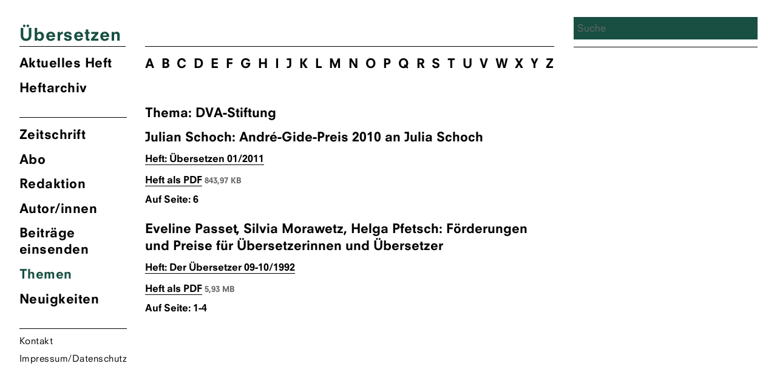

--- FILE ---
content_type: text/html; charset=UTF-8
request_url: https://zsue.de/thema/dva-stiftung/
body_size: 7281
content:
<!DOCTYPE html>
<html lang="de" class="no-js">
<head>
	<meta charset="UTF-8">
	<meta name="viewport" content="width=device-width, initial-scale=1">
	<link rel="shortcut icon" type="image/png" href="https://zsue.de/favicon.png">
	<link rel="profile" href="http://gmpg.org/xfn/11">
		<link type="text/css" rel="stylesheet" href="/wp-content/themes/ueberzetzung2020/fonts/font-awesome/4.7.0/css/font-awesome.min.css"/>

	<!--Global Query for Header Info-->
		<title>  DVA-Stiftung | Übersetzen</title>
	
	<!--Open Graph Data for Social Media-->
	<meta property="og:title" content="  DVA-Stiftung | Übersetzen" />
	<meta property="og:type" content="website" />
	<meta property="og:site_name" content="Übersetzen" />
	<meta property="og:image" content="https://zsue.de/wp-content/themes/ueberzetzung2020/img/Ubersetzen_logos_1200x630.png" />
	<meta property="og:url" content="https://zsue.de/beitraege/gide-preis-an-julia-schoch/" />
	<meta property="og:description" content="Zeitschrift des Verbandes deutschsprachiger Übersetzer literarischer und wissenschaftlicher Werke VdÜ" />
	<meta name="twitter:card" content="summary_large_image" />
	<meta name="twitter:title" content="  DVA-Stiftung | Übersetzen" />
	<meta name="twitter:description" content="Zeitschrift des Verbandes deutschsprachiger Übersetzer literarischer und wissenschaftlicher Werke VdÜ" />
	<meta name="twitter:image" content="https://zsue.de/wp-content/themes/ueberzetzung2020/img/Ubersetzen_logos_1200x630.png" />
	<meta itemprop="image" content="https://zsue.de/wp-content/themes/ueberzetzung2020/img/Ubersetzen_logos_1200x630.png" />
	<meta name="description" content="Zeitschrift des Verbandes deutschsprachiger Übersetzer literarischer und wissenschaftlicher Werke VdÜ">
	<meta name="author" content="Zsue">
	
	<script>(function(html){html.className = html.className.replace(/\bno-js\b/,'js')})(document.documentElement);</script>
<meta name='robots' content='max-image-preview:large' />
	<style>img:is([sizes="auto" i], [sizes^="auto," i]) { contain-intrinsic-size: 3000px 1500px }</style>
	<link rel="alternate" type="application/rss+xml" title="Übersetzen &raquo; DVA-Stiftung Schlagwort-Feed" href="https://zsue.de/thema/dva-stiftung/feed/" />
<script type="text/javascript">
/* <![CDATA[ */
window._wpemojiSettings = {"baseUrl":"https:\/\/s.w.org\/images\/core\/emoji\/16.0.1\/72x72\/","ext":".png","svgUrl":"https:\/\/s.w.org\/images\/core\/emoji\/16.0.1\/svg\/","svgExt":".svg","source":{"concatemoji":"https:\/\/zsue.de\/wp-includes\/js\/wp-emoji-release.min.js?ver=6.8.3"}};
/*! This file is auto-generated */
!function(s,n){var o,i,e;function c(e){try{var t={supportTests:e,timestamp:(new Date).valueOf()};sessionStorage.setItem(o,JSON.stringify(t))}catch(e){}}function p(e,t,n){e.clearRect(0,0,e.canvas.width,e.canvas.height),e.fillText(t,0,0);var t=new Uint32Array(e.getImageData(0,0,e.canvas.width,e.canvas.height).data),a=(e.clearRect(0,0,e.canvas.width,e.canvas.height),e.fillText(n,0,0),new Uint32Array(e.getImageData(0,0,e.canvas.width,e.canvas.height).data));return t.every(function(e,t){return e===a[t]})}function u(e,t){e.clearRect(0,0,e.canvas.width,e.canvas.height),e.fillText(t,0,0);for(var n=e.getImageData(16,16,1,1),a=0;a<n.data.length;a++)if(0!==n.data[a])return!1;return!0}function f(e,t,n,a){switch(t){case"flag":return n(e,"\ud83c\udff3\ufe0f\u200d\u26a7\ufe0f","\ud83c\udff3\ufe0f\u200b\u26a7\ufe0f")?!1:!n(e,"\ud83c\udde8\ud83c\uddf6","\ud83c\udde8\u200b\ud83c\uddf6")&&!n(e,"\ud83c\udff4\udb40\udc67\udb40\udc62\udb40\udc65\udb40\udc6e\udb40\udc67\udb40\udc7f","\ud83c\udff4\u200b\udb40\udc67\u200b\udb40\udc62\u200b\udb40\udc65\u200b\udb40\udc6e\u200b\udb40\udc67\u200b\udb40\udc7f");case"emoji":return!a(e,"\ud83e\udedf")}return!1}function g(e,t,n,a){var r="undefined"!=typeof WorkerGlobalScope&&self instanceof WorkerGlobalScope?new OffscreenCanvas(300,150):s.createElement("canvas"),o=r.getContext("2d",{willReadFrequently:!0}),i=(o.textBaseline="top",o.font="600 32px Arial",{});return e.forEach(function(e){i[e]=t(o,e,n,a)}),i}function t(e){var t=s.createElement("script");t.src=e,t.defer=!0,s.head.appendChild(t)}"undefined"!=typeof Promise&&(o="wpEmojiSettingsSupports",i=["flag","emoji"],n.supports={everything:!0,everythingExceptFlag:!0},e=new Promise(function(e){s.addEventListener("DOMContentLoaded",e,{once:!0})}),new Promise(function(t){var n=function(){try{var e=JSON.parse(sessionStorage.getItem(o));if("object"==typeof e&&"number"==typeof e.timestamp&&(new Date).valueOf()<e.timestamp+604800&&"object"==typeof e.supportTests)return e.supportTests}catch(e){}return null}();if(!n){if("undefined"!=typeof Worker&&"undefined"!=typeof OffscreenCanvas&&"undefined"!=typeof URL&&URL.createObjectURL&&"undefined"!=typeof Blob)try{var e="postMessage("+g.toString()+"("+[JSON.stringify(i),f.toString(),p.toString(),u.toString()].join(",")+"));",a=new Blob([e],{type:"text/javascript"}),r=new Worker(URL.createObjectURL(a),{name:"wpTestEmojiSupports"});return void(r.onmessage=function(e){c(n=e.data),r.terminate(),t(n)})}catch(e){}c(n=g(i,f,p,u))}t(n)}).then(function(e){for(var t in e)n.supports[t]=e[t],n.supports.everything=n.supports.everything&&n.supports[t],"flag"!==t&&(n.supports.everythingExceptFlag=n.supports.everythingExceptFlag&&n.supports[t]);n.supports.everythingExceptFlag=n.supports.everythingExceptFlag&&!n.supports.flag,n.DOMReady=!1,n.readyCallback=function(){n.DOMReady=!0}}).then(function(){return e}).then(function(){var e;n.supports.everything||(n.readyCallback(),(e=n.source||{}).concatemoji?t(e.concatemoji):e.wpemoji&&e.twemoji&&(t(e.twemoji),t(e.wpemoji)))}))}((window,document),window._wpemojiSettings);
/* ]]> */
</script>
<style id='wp-emoji-styles-inline-css' type='text/css'>

	img.wp-smiley, img.emoji {
		display: inline !important;
		border: none !important;
		box-shadow: none !important;
		height: 1em !important;
		width: 1em !important;
		margin: 0 0.07em !important;
		vertical-align: -0.1em !important;
		background: none !important;
		padding: 0 !important;
	}
</style>
<link rel='stylesheet' id='wp-block-library-css' href='https://zsue.de/wp-includes/css/dist/block-library/style.min.css?ver=6.8.3' type='text/css' media='all' />
<style id='classic-theme-styles-inline-css' type='text/css'>
/*! This file is auto-generated */
.wp-block-button__link{color:#fff;background-color:#32373c;border-radius:9999px;box-shadow:none;text-decoration:none;padding:calc(.667em + 2px) calc(1.333em + 2px);font-size:1.125em}.wp-block-file__button{background:#32373c;color:#fff;text-decoration:none}
</style>
<style id='global-styles-inline-css' type='text/css'>
:root{--wp--preset--aspect-ratio--square: 1;--wp--preset--aspect-ratio--4-3: 4/3;--wp--preset--aspect-ratio--3-4: 3/4;--wp--preset--aspect-ratio--3-2: 3/2;--wp--preset--aspect-ratio--2-3: 2/3;--wp--preset--aspect-ratio--16-9: 16/9;--wp--preset--aspect-ratio--9-16: 9/16;--wp--preset--color--black: #000000;--wp--preset--color--cyan-bluish-gray: #abb8c3;--wp--preset--color--white: #ffffff;--wp--preset--color--pale-pink: #f78da7;--wp--preset--color--vivid-red: #cf2e2e;--wp--preset--color--luminous-vivid-orange: #ff6900;--wp--preset--color--luminous-vivid-amber: #fcb900;--wp--preset--color--light-green-cyan: #7bdcb5;--wp--preset--color--vivid-green-cyan: #00d084;--wp--preset--color--pale-cyan-blue: #8ed1fc;--wp--preset--color--vivid-cyan-blue: #0693e3;--wp--preset--color--vivid-purple: #9b51e0;--wp--preset--gradient--vivid-cyan-blue-to-vivid-purple: linear-gradient(135deg,rgba(6,147,227,1) 0%,rgb(155,81,224) 100%);--wp--preset--gradient--light-green-cyan-to-vivid-green-cyan: linear-gradient(135deg,rgb(122,220,180) 0%,rgb(0,208,130) 100%);--wp--preset--gradient--luminous-vivid-amber-to-luminous-vivid-orange: linear-gradient(135deg,rgba(252,185,0,1) 0%,rgba(255,105,0,1) 100%);--wp--preset--gradient--luminous-vivid-orange-to-vivid-red: linear-gradient(135deg,rgba(255,105,0,1) 0%,rgb(207,46,46) 100%);--wp--preset--gradient--very-light-gray-to-cyan-bluish-gray: linear-gradient(135deg,rgb(238,238,238) 0%,rgb(169,184,195) 100%);--wp--preset--gradient--cool-to-warm-spectrum: linear-gradient(135deg,rgb(74,234,220) 0%,rgb(151,120,209) 20%,rgb(207,42,186) 40%,rgb(238,44,130) 60%,rgb(251,105,98) 80%,rgb(254,248,76) 100%);--wp--preset--gradient--blush-light-purple: linear-gradient(135deg,rgb(255,206,236) 0%,rgb(152,150,240) 100%);--wp--preset--gradient--blush-bordeaux: linear-gradient(135deg,rgb(254,205,165) 0%,rgb(254,45,45) 50%,rgb(107,0,62) 100%);--wp--preset--gradient--luminous-dusk: linear-gradient(135deg,rgb(255,203,112) 0%,rgb(199,81,192) 50%,rgb(65,88,208) 100%);--wp--preset--gradient--pale-ocean: linear-gradient(135deg,rgb(255,245,203) 0%,rgb(182,227,212) 50%,rgb(51,167,181) 100%);--wp--preset--gradient--electric-grass: linear-gradient(135deg,rgb(202,248,128) 0%,rgb(113,206,126) 100%);--wp--preset--gradient--midnight: linear-gradient(135deg,rgb(2,3,129) 0%,rgb(40,116,252) 100%);--wp--preset--font-size--small: 13px;--wp--preset--font-size--medium: 20px;--wp--preset--font-size--large: 36px;--wp--preset--font-size--x-large: 42px;--wp--preset--spacing--20: 0.44rem;--wp--preset--spacing--30: 0.67rem;--wp--preset--spacing--40: 1rem;--wp--preset--spacing--50: 1.5rem;--wp--preset--spacing--60: 2.25rem;--wp--preset--spacing--70: 3.38rem;--wp--preset--spacing--80: 5.06rem;--wp--preset--shadow--natural: 6px 6px 9px rgba(0, 0, 0, 0.2);--wp--preset--shadow--deep: 12px 12px 50px rgba(0, 0, 0, 0.4);--wp--preset--shadow--sharp: 6px 6px 0px rgba(0, 0, 0, 0.2);--wp--preset--shadow--outlined: 6px 6px 0px -3px rgba(255, 255, 255, 1), 6px 6px rgba(0, 0, 0, 1);--wp--preset--shadow--crisp: 6px 6px 0px rgba(0, 0, 0, 1);}:where(.is-layout-flex){gap: 0.5em;}:where(.is-layout-grid){gap: 0.5em;}body .is-layout-flex{display: flex;}.is-layout-flex{flex-wrap: wrap;align-items: center;}.is-layout-flex > :is(*, div){margin: 0;}body .is-layout-grid{display: grid;}.is-layout-grid > :is(*, div){margin: 0;}:where(.wp-block-columns.is-layout-flex){gap: 2em;}:where(.wp-block-columns.is-layout-grid){gap: 2em;}:where(.wp-block-post-template.is-layout-flex){gap: 1.25em;}:where(.wp-block-post-template.is-layout-grid){gap: 1.25em;}.has-black-color{color: var(--wp--preset--color--black) !important;}.has-cyan-bluish-gray-color{color: var(--wp--preset--color--cyan-bluish-gray) !important;}.has-white-color{color: var(--wp--preset--color--white) !important;}.has-pale-pink-color{color: var(--wp--preset--color--pale-pink) !important;}.has-vivid-red-color{color: var(--wp--preset--color--vivid-red) !important;}.has-luminous-vivid-orange-color{color: var(--wp--preset--color--luminous-vivid-orange) !important;}.has-luminous-vivid-amber-color{color: var(--wp--preset--color--luminous-vivid-amber) !important;}.has-light-green-cyan-color{color: var(--wp--preset--color--light-green-cyan) !important;}.has-vivid-green-cyan-color{color: var(--wp--preset--color--vivid-green-cyan) !important;}.has-pale-cyan-blue-color{color: var(--wp--preset--color--pale-cyan-blue) !important;}.has-vivid-cyan-blue-color{color: var(--wp--preset--color--vivid-cyan-blue) !important;}.has-vivid-purple-color{color: var(--wp--preset--color--vivid-purple) !important;}.has-black-background-color{background-color: var(--wp--preset--color--black) !important;}.has-cyan-bluish-gray-background-color{background-color: var(--wp--preset--color--cyan-bluish-gray) !important;}.has-white-background-color{background-color: var(--wp--preset--color--white) !important;}.has-pale-pink-background-color{background-color: var(--wp--preset--color--pale-pink) !important;}.has-vivid-red-background-color{background-color: var(--wp--preset--color--vivid-red) !important;}.has-luminous-vivid-orange-background-color{background-color: var(--wp--preset--color--luminous-vivid-orange) !important;}.has-luminous-vivid-amber-background-color{background-color: var(--wp--preset--color--luminous-vivid-amber) !important;}.has-light-green-cyan-background-color{background-color: var(--wp--preset--color--light-green-cyan) !important;}.has-vivid-green-cyan-background-color{background-color: var(--wp--preset--color--vivid-green-cyan) !important;}.has-pale-cyan-blue-background-color{background-color: var(--wp--preset--color--pale-cyan-blue) !important;}.has-vivid-cyan-blue-background-color{background-color: var(--wp--preset--color--vivid-cyan-blue) !important;}.has-vivid-purple-background-color{background-color: var(--wp--preset--color--vivid-purple) !important;}.has-black-border-color{border-color: var(--wp--preset--color--black) !important;}.has-cyan-bluish-gray-border-color{border-color: var(--wp--preset--color--cyan-bluish-gray) !important;}.has-white-border-color{border-color: var(--wp--preset--color--white) !important;}.has-pale-pink-border-color{border-color: var(--wp--preset--color--pale-pink) !important;}.has-vivid-red-border-color{border-color: var(--wp--preset--color--vivid-red) !important;}.has-luminous-vivid-orange-border-color{border-color: var(--wp--preset--color--luminous-vivid-orange) !important;}.has-luminous-vivid-amber-border-color{border-color: var(--wp--preset--color--luminous-vivid-amber) !important;}.has-light-green-cyan-border-color{border-color: var(--wp--preset--color--light-green-cyan) !important;}.has-vivid-green-cyan-border-color{border-color: var(--wp--preset--color--vivid-green-cyan) !important;}.has-pale-cyan-blue-border-color{border-color: var(--wp--preset--color--pale-cyan-blue) !important;}.has-vivid-cyan-blue-border-color{border-color: var(--wp--preset--color--vivid-cyan-blue) !important;}.has-vivid-purple-border-color{border-color: var(--wp--preset--color--vivid-purple) !important;}.has-vivid-cyan-blue-to-vivid-purple-gradient-background{background: var(--wp--preset--gradient--vivid-cyan-blue-to-vivid-purple) !important;}.has-light-green-cyan-to-vivid-green-cyan-gradient-background{background: var(--wp--preset--gradient--light-green-cyan-to-vivid-green-cyan) !important;}.has-luminous-vivid-amber-to-luminous-vivid-orange-gradient-background{background: var(--wp--preset--gradient--luminous-vivid-amber-to-luminous-vivid-orange) !important;}.has-luminous-vivid-orange-to-vivid-red-gradient-background{background: var(--wp--preset--gradient--luminous-vivid-orange-to-vivid-red) !important;}.has-very-light-gray-to-cyan-bluish-gray-gradient-background{background: var(--wp--preset--gradient--very-light-gray-to-cyan-bluish-gray) !important;}.has-cool-to-warm-spectrum-gradient-background{background: var(--wp--preset--gradient--cool-to-warm-spectrum) !important;}.has-blush-light-purple-gradient-background{background: var(--wp--preset--gradient--blush-light-purple) !important;}.has-blush-bordeaux-gradient-background{background: var(--wp--preset--gradient--blush-bordeaux) !important;}.has-luminous-dusk-gradient-background{background: var(--wp--preset--gradient--luminous-dusk) !important;}.has-pale-ocean-gradient-background{background: var(--wp--preset--gradient--pale-ocean) !important;}.has-electric-grass-gradient-background{background: var(--wp--preset--gradient--electric-grass) !important;}.has-midnight-gradient-background{background: var(--wp--preset--gradient--midnight) !important;}.has-small-font-size{font-size: var(--wp--preset--font-size--small) !important;}.has-medium-font-size{font-size: var(--wp--preset--font-size--medium) !important;}.has-large-font-size{font-size: var(--wp--preset--font-size--large) !important;}.has-x-large-font-size{font-size: var(--wp--preset--font-size--x-large) !important;}
:where(.wp-block-post-template.is-layout-flex){gap: 1.25em;}:where(.wp-block-post-template.is-layout-grid){gap: 1.25em;}
:where(.wp-block-columns.is-layout-flex){gap: 2em;}:where(.wp-block-columns.is-layout-grid){gap: 2em;}
:root :where(.wp-block-pullquote){font-size: 1.5em;line-height: 1.6;}
</style>
<link rel='stylesheet' id='contact-form-7-css' href='https://zsue.de/wp-content/plugins/contact-form-7/includes/css/styles.css?ver=6.1.4' type='text/css' media='all' />
<link rel='stylesheet' id='tag-groups-css-frontend-structure-css' href='https://zsue.de/wp-content/plugins/tag-groups/assets/css/jquery-ui.structure.min.css?ver=2.1.1' type='text/css' media='all' />
<link rel='stylesheet' id='tag-groups-css-frontend-theme-css' href='https://zsue.de/wp-content/plugins/tag-groups/assets/css/ui-gray/jquery-ui.theme.min.css?ver=2.1.1' type='text/css' media='all' />
<link rel='stylesheet' id='tag-groups-css-frontend-css' href='https://zsue.de/wp-content/plugins/tag-groups/assets/css/frontend.min.css?ver=2.1.1' type='text/css' media='all' />
<link rel='stylesheet' id='zsue-css' href='https://zsue.de/wp-content/themes/ueberzetzung2020/style.css?ver=6.8.3' type='text/css' media='all' />
<script type="text/javascript" src="https://zsue.de/wp-content/themes/ueberzetzung2020/js/jquery.min.js?ver=6.8.3" id="jquery-js"></script>
<script type="text/javascript" src="https://zsue.de/wp-content/plugins/tag-groups/assets/js/frontend.min.js?ver=2.1.1" id="tag-groups-js-frontend-js"></script>
<script type="text/javascript" src="https://zsue.de/wp-content/themes/ueberzetzung2020/js/blazy.min.js?ver=6.8.3" id="blazy-js"></script>
<script type="text/javascript" src="https://zsue.de/wp-content/themes/ueberzetzung2020/js/scripts.js?ver=6.8.3" id="scripts-js"></script>
<link rel="https://api.w.org/" href="https://zsue.de/wp-json/" /><link rel="alternate" title="JSON" type="application/json" href="https://zsue.de/wp-json/wp/v2/tags/579" /><link rel="EditURI" type="application/rsd+xml" title="RSD" href="https://zsue.de/xmlrpc.php?rsd" />
<meta name="generator" content="WordPress 6.8.3" />
	
	<!--Color Changes-->
		<style type="text/css"> 
.site-branding .site-title a, .current-menu-item a, a.current-menu-item, .main-navigation a:hover, 
body.post-type-archive-heft li.heft_arch a, body.home li.akheft a, body.single-autor-innen li.menu-item-43 a, body.tag li.menu-item-42 a,
.main-navigation a:focus, .single-aktuell li.menu-item-41 a, .page-id-3181 li.menu-item-42 a, ul.tag_group li h3 a { 
color: 														#184f42							 !important;}
input[type="search"], .overlay-bg, .searchwp-highlight {background: 														#184f42							 !important;
    background-image: none;
    border: 0px solid #d1d1d1;
    border-radius: 0px;
    color: #000;
    width: 100%; 
}
</style>

</head>

<body class="archive tag tag-dva-stiftung tag-579 wp-theme-ueberzetzung2020">
<div id="page" class="site">
	<div class="site-inner">
		<a class="skip-link screen-reader-text" href="#content">Zum Inhalt springen</a>
			<header id="masthead" class="site-header" role="banner">
				<div class="site-header-main">
					<div class="site-branding">
						<div style="color:">
							<h1 class="site-title"><a href="https://zsue.de/" rel="home" class="text-heft-farbe">Übersetzen</a></h1>
						</div>
					</div>
					<!-- .site-branding -->
											<button id="menu-toggle" class="menu-toggle"></button>
						<div id="site-header-menu" class="site-header-menu">
															<nav id="site-navigation" class="main-navigation" role="navigation" aria-label="Primäres Menü">
									<ul class="primary-menu-heft primary-menu">
									<!--Highlight Color Current Journal-->
									<li class="akheft">
																															<a href="https://zsue.de/heft/uebersetzen-02-2025/" title="&Uuml;bersetzung Aktuelles Heft">
												Aktuelles Heft
				  							</a>
																													<li class="heft_arch"><a href="https://zsue.de/heft/">Heftarchiv</a></li>
									</ul>	
									<div class="menu-hauptmenu-container"><ul id="menu-hauptmenu" class="primary-menu"><li id="menu-item-25" class="menu-item menu-item-type-post_type menu-item-object-page menu-item-25"><a href="https://zsue.de/zeitschrift/">Zeitschrift</a></li>
<li id="menu-item-24" class="menu-item menu-item-type-post_type menu-item-object-page menu-item-24"><a href="https://zsue.de/abo/">Abo</a></li>
<li id="menu-item-23" class="menu-item menu-item-type-post_type menu-item-object-page menu-item-23"><a href="https://zsue.de/redaktion/">Redaktion</a></li>
<li id="menu-item-43" class="menu-item menu-item-type-custom menu-item-object-custom menu-item-43"><a href="http://zsue.de/autor-innen">Autor/innen</a></li>
<li id="menu-item-22" class="menu-item menu-item-type-post_type menu-item-object-page menu-item-22"><a href="https://zsue.de/beitraege-einsenden/">Beiträge einsenden</a></li>
<li id="menu-item-42" class="menu-item menu-item-type-custom menu-item-object-custom menu-item-42"><a href="http://zsue.de/themen/">Themen</a></li>
<li id="menu-item-41" class="menu-item menu-item-type-custom menu-item-object-custom menu-item-41"><a href="http://zsue.de/aktuell">Neuigkeiten</a></li>
<li id="menu-item-21" class="menu-item menu-item-type-post_type menu-item-object-page menu-item-21"><a href="https://zsue.de/kontakt/">Kontakt</a></li>
<li id="menu-item-20" class="menu-item menu-item-type-post_type menu-item-object-page menu-item-20"><a href="https://zsue.de/impressum/">Impressum/Datenschutz</a></li>
</ul></div>								</nav><!-- .main-navigation -->
													</div><!-- .site-header-menu -->
									</div><!-- .site-header-main -->
				
			</header><!-- .site-header -->

		<div id="content" class="site-content">

	<section id="primary" class="content-area">
		<main id="main" class="site-main" role="main">
			<ul class="autor_bustabe">
															<li><a href="http://zsue.de/themen/#A">A</a></li>
															<li><a href="http://zsue.de/themen/#B">B</a></li>
															<li><a href="http://zsue.de/themen/#C">C</a></li>
															<li><a href="http://zsue.de/themen/#D">D</a></li>
															<li><a href="http://zsue.de/themen/#E">E</a></li>
															<li><a href="http://zsue.de/themen/#F">F</a></li>
															<li><a href="http://zsue.de/themen/#G">G</a></li>
															<li><a href="http://zsue.de/themen/#H">H</a></li>
															<li><a href="http://zsue.de/themen/#I">I</a></li>
															<li><a href="http://zsue.de/themen/#J">J</a></li>
															<li><a href="http://zsue.de/themen/#K">K</a></li>
															<li><a href="http://zsue.de/themen/#L">L</a></li>
															<li><a href="http://zsue.de/themen/#M">M</a></li>
															<li><a href="http://zsue.de/themen/#N">N</a></li>
															<li><a href="http://zsue.de/themen/#O">O</a></li>
															<li><a href="http://zsue.de/themen/#P">P</a></li>
															<li><a href="http://zsue.de/themen/#Q">Q</a></li>
															<li><a href="http://zsue.de/themen/#R">R</a></li>
															<li><a href="http://zsue.de/themen/#S">S</a></li>
															<li><a href="http://zsue.de/themen/#T">T</a></li>
															<li><a href="http://zsue.de/themen/#U">U</a></li>
															<li><a href="http://zsue.de/themen/#V">V</a></li>
															<li><a href="http://zsue.de/themen/#W">W</a></li>
															<li><a href="http://zsue.de/themen/#X">X</a></li>
															<li><a href="http://zsue.de/themen/#Y">Y</a></li>
															<li><a href="http://zsue.de/themen/#Z">Z</a></li>
													</ul>
					
				<header>
					<h1 class="page-title">Thema: DVA-Stiftung</h1>
				</header>
				
											<div class="search_results">
																		<h3>  
				   							<span class="aut_cont"> 
				   											   								<span class="authorlist">Julian Schoch</span></span>: André-Gide-Preis 2010 an Julia Schoch										</h3>
																			
													<h4>
														<a href="https://zsue.de/heft/uebersetzen-012011/">
															Heft: Übersetzen															01/2011														</a>
													</h4>
																	    										    													   					<h5><a target="_blank" href="https://zsue.de/wp-content/uploads/2011/04/Uebersetzen-01_2011_eVersand.pdf">Heft als PDF</a> <span class="file_size">843,97 KB</span></h5>		
																																																				
										<h5>Auf Seite: 6</h5>																		
						</div>	
													<div class="search_results">
																		<h3>  
				   							<span class="aut_cont"> 
				   											   								<span class="authorlist">Eveline	 Passet</span>				   								<span class="authorlist">Silvia Morawetz</span>				   								<span class="authorlist">Helga Pfetsch</span></span>: Förderungen und Preise für Übersetzerinnen und Übersetzer										</h3>
																			
													<h4>
														<a href="https://zsue.de/heft/der-uebersetzer-09-10-1992/">
															Heft: Der Übersetzer															09-10/1992														</a>
													</h4>
																	    										    													   					<h5><a target="_blank" href="https://zsue.de/wp-content/uploads/1992/09/DerUebersetzer-1992-09-10.pdf">Heft als PDF</a> <span class="file_size">5,93 MB</span></h5>		
																																																				
										<h5>Auf Seite: 1-4</h5>																		
						</div>	
												
						

		</main><!-- .site-main -->	</section><!-- .content-area -->
<aside id="secondary" class="sidebar widget-area" role="complementary">
		<div id="search" class="">
		<div class="search_wrap">
	 	<form method="get" id="search-form" action="https://zsue.de">
    				<input class="input-search" type="search" name="s" id="search-text" autocomplete="off" placeholder="Suche" ng-model="inputSearch" value="">
    				<input type="hidden" name="language" value="de">
    	</form>   
    	</div> 
	</div>	
		
	</aside><!-- .sidebar .widget-area -->

		</div><!-- .site-content -->

		<footer id="colophon" class="site-footer" role="contentinfo">
			<ul>
				<li><a href="https://zsue.de/kontakt/">Kontakt</a></li>
				<li><a href="https://zsue.de/impressum/">Impressum</a></li>
				<li class="search">
	 	<form method="get" id="search-form" action="https://zsue.de">
    				<input class="input-search" type="search" name="s" id="search-text" autocomplete="off" placeholder="Suche" ng-model="inputSearch" value="">
    				<input type="hidden" name="language" value="de">
    	</form>   
    	</li>
		</footer><!-- .site-footer -->
	</div><!-- .site-inner -->
</div><!-- .site -->

<script type="speculationrules">
{"prefetch":[{"source":"document","where":{"and":[{"href_matches":"\/*"},{"not":{"href_matches":["\/wp-*.php","\/wp-admin\/*","\/wp-content\/uploads\/*","\/wp-content\/*","\/wp-content\/plugins\/*","\/wp-content\/themes\/ueberzetzung2020\/*","\/*\\?(.+)"]}},{"not":{"selector_matches":"a[rel~=\"nofollow\"]"}},{"not":{"selector_matches":".no-prefetch, .no-prefetch a"}}]},"eagerness":"conservative"}]}
</script>
<style>body div .wpcf7-form .fit-the-fullspace{position:absolute;margin-left:-999em;}</style><script type="text/javascript" src="https://zsue.de/wp-includes/js/dist/hooks.min.js?ver=4d63a3d491d11ffd8ac6" id="wp-hooks-js"></script>
<script type="text/javascript" src="https://zsue.de/wp-includes/js/dist/i18n.min.js?ver=5e580eb46a90c2b997e6" id="wp-i18n-js"></script>
<script type="text/javascript" id="wp-i18n-js-after">
/* <![CDATA[ */
wp.i18n.setLocaleData( { 'text direction\u0004ltr': [ 'ltr' ] } );
/* ]]> */
</script>
<script type="text/javascript" src="https://zsue.de/wp-content/plugins/contact-form-7/includes/swv/js/index.js?ver=6.1.4" id="swv-js"></script>
<script type="text/javascript" id="contact-form-7-js-translations">
/* <![CDATA[ */
( function( domain, translations ) {
	var localeData = translations.locale_data[ domain ] || translations.locale_data.messages;
	localeData[""].domain = domain;
	wp.i18n.setLocaleData( localeData, domain );
} )( "contact-form-7", {"translation-revision-date":"2025-10-26 03:28:49+0000","generator":"GlotPress\/4.0.3","domain":"messages","locale_data":{"messages":{"":{"domain":"messages","plural-forms":"nplurals=2; plural=n != 1;","lang":"de"},"This contact form is placed in the wrong place.":["Dieses Kontaktformular wurde an der falschen Stelle platziert."],"Error:":["Fehler:"]}},"comment":{"reference":"includes\/js\/index.js"}} );
/* ]]> */
</script>
<script type="text/javascript" id="contact-form-7-js-before">
/* <![CDATA[ */
var wpcf7 = {
    "api": {
        "root": "https:\/\/zsue.de\/wp-json\/",
        "namespace": "contact-form-7\/v1"
    }
};
/* ]]> */
</script>
<script type="text/javascript" src="https://zsue.de/wp-content/plugins/contact-form-7/includes/js/index.js?ver=6.1.4" id="contact-form-7-js"></script>
<script type="text/javascript" src="https://zsue.de/wp-includes/js/jquery/ui/core.min.js?ver=1.13.3" id="jquery-ui-core-js"></script>
<script type="text/javascript" src="https://zsue.de/wp-includes/js/jquery/ui/tabs.min.js?ver=1.13.3" id="jquery-ui-tabs-js"></script>
<script type="text/javascript" src="https://zsue.de/wp-includes/js/jquery/ui/accordion.min.js?ver=1.13.3" id="jquery-ui-accordion-js"></script>
<script type="text/javascript" id="cf7-antispam-js-extra">
/* <![CDATA[ */
var cf7a_settings = {"prefix":"_cf7a_","disableReload":"0","version":"26MkIYvG4AqokQ6RNq5Glw=="};
/* ]]> */
</script>
<script type="text/javascript" src="https://zsue.de/wp-content/plugins/cf7-antispam/build/script.js?ver=1829dacfa96318b4e905" id="cf7-antispam-js"></script>
</body>
</html>
